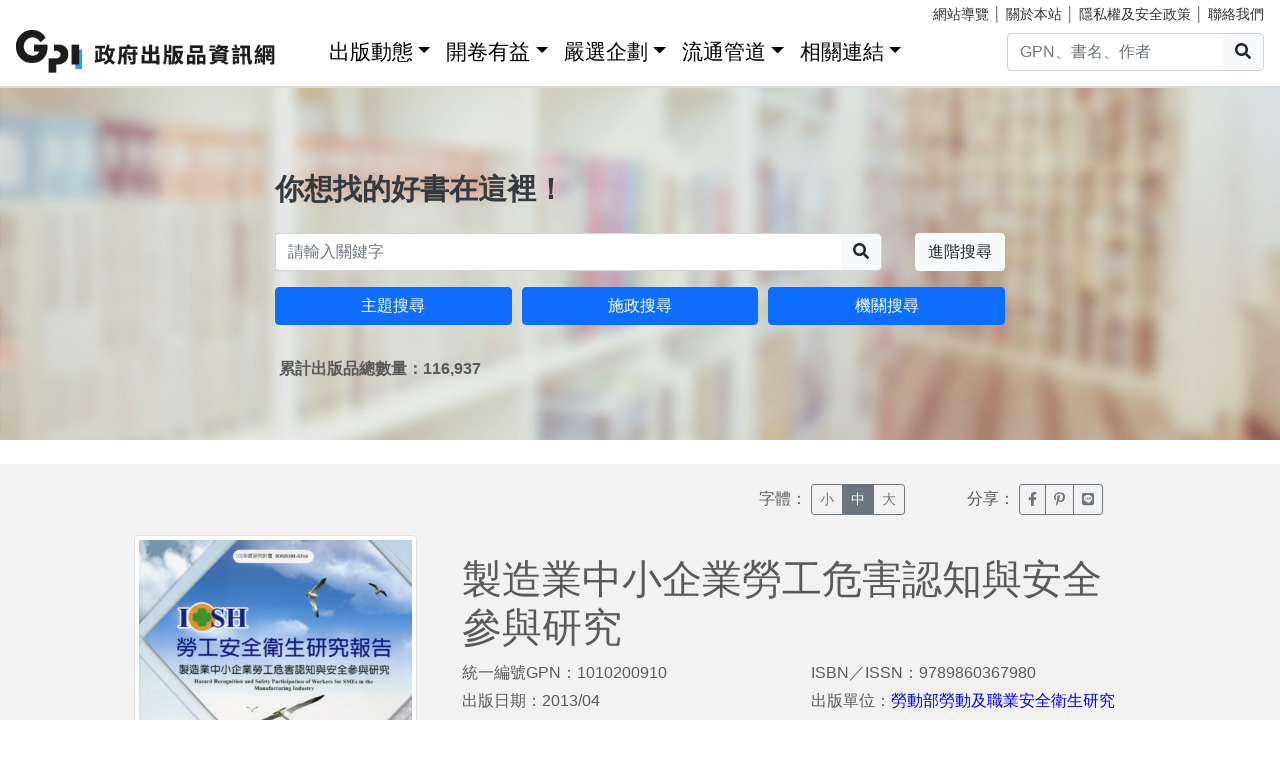

--- FILE ---
content_type: text/html; charset=utf-8
request_url: https://gpi.culture.tw/books/1010200910
body_size: 7321
content:
<!DOCTYPE html>
<html lang="zh-Hant">
<head>
<!-- Global site tag (gtag.js) - Google Analytics 4-->
<script async src="https://www.googletagmanager.com/gtag/js?id=G-MZ0V4H3ZZR"></script>
<script>
 window.dataLayer = window.dataLayer || [];
 function gtag(){dataLayer.push(arguments);}
 gtag('js', new Date());

 gtag('config', 'G-MZ0V4H3ZZR', { cookie_flags: 'secure;' });
/* gtag('config', 'UA-126813836-1');*/
</script>
<!-- Global site tag (gtag.js) - Google Analytics 4-->
<meta charset="utf-8" />
<meta name="viewport" content="width=device-width, initial-scale=1.0" />
<meta name="apple-mobile-web-app-title" content="GPI政府出版品資訊網" />
<meta name="application-name" content="GPI政府出版品資訊網" />
<meta name="Accessible_website" content= "本網站通過AA檢測等級無障礙網頁檢測" />

<meta property="og:title" content="&#x88FD;&#x9020;&#x696D;&#x4E2D;&#x5C0F;&#x4F01;&#x696D;&#x52DE;&#x5DE5;&#x5371;&#x5BB3;&#x8A8D;&#x77E5;&#x8207;&#x5B89;&#x5168;&#x53C3;&#x8207;&#x7814;&#x7A76;" />
<meta property="og:image" content="https://www.govbooks.com.tw/bookpic/1010200910_01.jpg" />

<title>&#x88FD;&#x9020;&#x696D;&#x4E2D;&#x5C0F;&#x4F01;&#x696D;&#x52DE;&#x5DE5;&#x5371;&#x5BB3;&#x8A8D;&#x77E5;&#x8207;&#x5B89;&#x5168;&#x53C3;&#x8207;&#x7814;&#x7A76; - GPI政府出版品資訊網</title>
<link rel="stylesheet" href="https://cdn.jsdelivr.net/npm/bootstrap@4.6.1/dist/css/bootstrap.min.css" />
<meta name="x-stylesheet-fallback-test" content="" class="sr-only" /><script>!function(a,b,c,d){var e,f=document,g=f.getElementsByTagName("SCRIPT"),h=g[g.length-1].previousElementSibling,i=f.defaultView&&f.defaultView.getComputedStyle?f.defaultView.getComputedStyle(h):h.currentStyle;if(i&&i[a]!==b)for(e=0;e<c.length;e++)f.write('<link href="'+c[e]+'" '+d+"/>")}("position","absolute",["/css/bootstrap-4.6.1.min.css"], "rel=\u0022stylesheet\u0022 ");</script>
<link rel="stylesheet" href="/css/gpiweb.css?v=Avc5qz_4xL3HCq7zrDeGI8EeikbgO6fn36_vo_fBfFo" />
</head>
<body>
<header class="fixed-top navbar-light bg-dark-opacity">
<div class="row" style="font-size:90%">
<div class="col-md-4"><a href="#ACCC" class="text-white">跳至主要內容區塊</a></div>
<div class="col-md-8 text-md-right mt-md-1">
<a href="/SiteMap" class="linkyellow ml-2">網站導覽</a>&nbsp;│
<a href="/About" class="linkyellow">關於本站</a>&nbsp;│
<a href="/Privacy" class="linkyellow">隱私權及安全政策</a>&nbsp;│
<a href="/Service" class="linkyellow mr-md-3">聯絡我們</a>
</div>
</div>
<nav class="navbar navbar-expand-md navbar-light bg-dark-opacity pt-md-0">
<a class="navbar-brand" title="GPI政府出版品資訊網" href="/">
<img src="/img/gpi_logo_w.png" class="img-fluid" alt="GPI政府出版品資訊網" style="height: 43px"></a>
<button title="功能表" class="navbar-toggler" type="button" data-toggle="collapse" data-target="#navbarCollapse" aria-controls="navbarCollapse" aria-expanded="false" aria-label="Toggle navigation">
<span class="navbar-toggler-icon"></span>
</button>
<div class="collapse navbar-collapse" id="navbarCollapse">
<ul class="navbar-nav mr-auto">
<li class="nav-item dropdown"><a class="nav-link" id="ACCU" accesskey="U" href="#U" title="上方功能區塊">:::</a></li>
<li class="nav-item dropdown">
<a class="nav-link dropdown-toggle" href="#" data-toggle="dropdown" style="color:black;font-size:1.3rem;">出版動態</a>
<div class="dropdown-menu">
<a class="dropdown-item" href="/Info">出版動態(首頁)</a>
<a class="dropdown-item" href="/List/1">想找好活動</a>
<a class="dropdown-item" href="/List/10">新書特推薦</a>
</div>
</li>
<li class="nav-item dropdown">
<a class="nav-link dropdown-toggle" href="#" data-toggle="dropdown" style="color: black; font-size: 1.3rem;">開卷有益</a>
<div class="dropdown-menu">
<a class="dropdown-item" href="/Read">開卷有益(首頁)</a>
<a class="dropdown-item" href="/List/3">台灣采風</a>
<a class="dropdown-item" href="/List/4">生活藝術</a>
<a class="dropdown-item" href="/List/5">文化歷史</a>
<a class="dropdown-item" href="/List/6">教育學習</a>
<a class="dropdown-item" href="/List/7">社會/科學</a>
<a class="dropdown-item" href="/List/8">財金產業</a>
<a class="dropdown-item" href="/List/9">政治/外交/國防</a>
</div>
</li>
<li class="nav-item dropdown">
<a class="nav-link dropdown-toggle" href="#" data-toggle="dropdown" style="color: black; font-size: 1.3rem;">嚴選企劃</a>
<div class="dropdown-menu">
<a class="dropdown-item" href="/Choice">嚴選企劃(首頁)</a>
<a class="dropdown-item" href="/List/11">得獎好書</a>
<a class="dropdown-item" href="/List/12">主題書展</a>
<a class="dropdown-item" href="/List/13">焦點人物</a>
</div>
</li>
<li class="nav-item dropdown">
<a class="nav-link dropdown-toggle" href="#" data-toggle="dropdown" style="color: black; font-size: 1.3rem;">流通管道</a>
<div class="dropdown-menu">
<a class="dropdown-item" href="https://www.govbooks.com.tw" target="_blank">國家書店(另開新視窗)</a>
<a class="dropdown-item" href="https://www.wunanbooks.com.tw/" target="_blank">五南書店(另開新視窗)</a>
<a class="dropdown-item" href="/Library">寄存圖書館</a>
</div>
</li>
<li class="nav-item dropdown">
<a class="nav-link dropdown-toggle" href="#" data-toggle="dropdown" style="color: black; font-size: 1.3rem;">相關連結</a>
<div class="dropdown-menu">
<a class="dropdown-item" href="/Faq">常見問題</a>
<a class="dropdown-item" href="/Publishlaw">相關法規</a>
<a class="dropdown-item" href="/Links">友善連結</a>
<a class="dropdown-item" href="/LinkData">OpenData</a>
<a class="dropdown-item" href="/PrizeWinningBooks">得獎書目</a>
</div>
</li>
</ul>
<div class="form-inline">
<div class="input-group">
<input id="headersearchtext" class="form-control" placeholder="GPN、書名、作者" title="請輸入關鍵字" MaxLength="20">
<div class="input-group-append"><button id="headersearchbtn" type="button" class="btn btn-light search-btn-1" title="搜尋"><i class="fas fa-search" aria-hidden="true"></i><span class="sr-only">搜尋</span></button></div>
</div>
</div>
</div>
</nav>
</header>
<main role="main">
<noscript><div class="alert alert-danger text-center margin-top-add" role="alert">很抱歉，網站的某些功能在JavaScript沒有啟用的狀態下無法正常使用。</div></noscript>
<form method="post" id="GpiForm">


<div class="index-cov" style="background-image: url(/img/bg2.jpg); height: 440px;">
<div class="container ">
<div class="row featurette justify-content-center">
<div class="col-md-8">
<br>
<br>
<br>
<br>
<br>
<br>
<br>
<div class="index-slogan text-dark">你想找的好書在這裡！</div>
<div class="form-row">
<div class="form-group col-9 col-md-10">
<div class="input-group">
<input id="searchareatext" class="form-control" placeholder="請輸入關鍵字" title="請輸入關鍵字" MaxLength="20">
<div class="input-group-append"><button id="searchareabtn" type="button" class="btn btn-light search-btn-1" title="搜尋"><i class="fas fa-search" aria-hidden="true"></i><span class="sr-only">搜尋</span></button>
</div>
</div>
</div>
<div class="form-group col-3 col-md-2 text-right">
<a href="/Search" class="btn btn-light" title="進階搜尋">進階搜尋</a>
</div>
</div>
<div class="form-row">
<div class="form-group col-md-4">
<a href="/QueryCategory" class="btn btn-block btn-info">主題搜尋</a>
</div>
<div class="form-group col-md-4">
<a href="/QueryCake" class="btn btn-block btn-info">施政搜尋</a>
</div>
<div class="form-group col-md-4">
<a href="/QueryOrg" class="btn btn-block btn-info">機關搜尋</a>
</div>
</div>
<div class="form-row mt-3 ml-1"><strong>&#x7D2F;&#x8A08;&#x51FA;&#x7248;&#x54C1;&#x7E3D;&#x6578;&#x91CF;&#xFF1A;116,937</strong></div>

</div>
</div>
</div>
</div>
<div class="container-fluid marketing">
<a id="ACCC" class="text-white" accesskey="C" href="#C" title="中央內容區塊">:::</a>
<div class="row big3style justify-content-center" style="background-color: #F2F2F2;">
<div class="col-md-12 margin-bottom-add">
<div class="row">
<div class="col-md-2 col-6 offset-md-7">
字體：
<div class="btn-group" role="group" aria-label="Basic example">
<button class="btn btn-sm btn-outline-secondary" type="button" onclick="fontsmall()" id="btnsmall" title="字體小">小</button>
<button class="btn btn-sm btn-outline-secondary fontover" type="button" onclick="fontnormal()" id="btnnormal" title="字體中">中</button>
<button class="btn btn-sm btn-outline-secondary" type="button" onclick="fontbig()" id="btnbig" title="字體大">大</button>
</div>
</div>
<div class="col-md-2 col-6">
分享：
<div class="btn-group" role="group" aria-label="Basic example">
<a href="https://www.facebook.com/sharer/sharer.php?u=https%3a%2f%2fgpi.culture.tw%2fBooks%2f1010200910" class="btn btn-sm btn-outline-secondary" target="_blank" title="臉書分享(另開新視窗)"><i class="fab fa-facebook-f"></i><span class="sr-only">臉書分享(另開新視窗)</span></a>
<a href="http://www.plurk.com/?qualifier=shares&amp;status=https%3a%2f%2fgpi.culture.tw%2fBooks%2f1010200910" class="btn btn-sm btn-outline-secondary" target="_blank" title="噗浪分享(另開新視窗)"><i class="fab fa-pinterest-p"></i><span class="sr-only">噗浪分享(另開新視窗)</span></a>
<a href="http://line.naver.jp/R/msg/text/?LINE%E3%81%A7%E9%80%81%E3%82%8B%0D%0Ahttps%3a%2f%2fgpi.culture.tw%2fBooks%2f1010200910" class="btn btn-sm btn-outline-secondary" target="_blank" title="Line分享(另開新視窗)"><i class="fab fa-line"></i><span class="sr-only">Line分享(另開新視窗)</span></a>
</div>
</div>
</div>
</div>

<div class="col-md-3 text-center">
<img src="https://www.govbooks.com.tw/bookpic/1010200910_01.jpg" alt="&#x88FD;&#x9020;&#x696D;&#x4E2D;&#x5C0F;&#x4F01;&#x696D;&#x52DE;&#x5DE5;&#x5371;&#x5BB3;&#x8A8D;&#x77E5;&#x8207;&#x5B89;&#x5168;&#x53C3;&#x8207;&#x7814;&#x7A76;" class="img-fluid img-thumbnail" style="max-height: 400px;" onerror="this.src='/img/nobook.jpg'">
</div>
<div class="col-md-7">
<div class="row big3style booklist" id="divTitle">
<div class="col-md-12">
<h1>&#x88FD;&#x9020;&#x696D;&#x4E2D;&#x5C0F;&#x4F01;&#x696D;&#x52DE;&#x5DE5;&#x5371;&#x5BB3;&#x8A8D;&#x77E5;&#x8207;&#x5B89;&#x5168;&#x53C3;&#x8207;&#x7814;&#x7A76;</h1>
</div>
<div class="col-md-6">
<ul>
<li>統一編號GPN：1010200910</li>
<li>出版日期：2013/04</li>
<li>作/編/譯者：<a href='/Search?q=曹常成&qt=3' style='color: #0000ff'>曹常成</a>，<a href='/Search?q=李金泉&qt=3' style='color: #0000ff'>李金泉</a></li>
<li>語言：&#x4E2D;&#x6587;</li>
 <li>頁數：195</li>  <li>裝訂：&#x5E73;&#x88DD;</li> </ul>
</div>
<div class="col-md-6">
<ul>
<li>ISBN／ISSN：9789860367980 </li>
<li>出版單位：<a style="color: #0000ff;" href="/QueryOrg?cate=A17050000J">&#x52DE;&#x52D5;&#x90E8;&#x52DE;&#x52D5;&#x53CA;&#x8077;&#x696D;&#x5B89;&#x5168;&#x885B;&#x751F;&#x7814;&#x7A76;&#x6240;</a></li>
 <li>版次：&#x521D;&#x7248;</li> <li>價格：&#x5B9A;&#x50F9;$400</li>
</ul>
</div>

<div class="col-md-3">
<br>
 <a href="https://www.govbooks.com.tw/viewitem.aspx?prodno=61010" class="btn btn-primary btn-lg btn-block" target="_blank" title="國家書店(另開新視窗)">國家書店購買</a> </div>
<div class="col-md-3">
<br>
</div>
</div>
</div>
</div>

<div class="row big3style" style="background-color: #F2F2F2;">
<div class="col" style="height: 30px; background-color: #F5F4E1; margin: 30px 15px 0px 15px;"></div>
</div>

<div class="row infostyle" style="padding-top: 0px">
<div class="col bookinfo" id="divContent">
<div class="row justify-content-center margin-bottom-add">
<div class="col-md-9">
<span style="font-size: 1.3rem; color: #466E78; font-weight: bold;">書籍介紹</span>
<p>中小企業是台灣經濟的一個關鍵要素，其特色(受限於財力、物力、人力和技術資訊)對如何管理職業安全衛生及工作條件有著重大的影響，由行政院勞工委員會的分析突顯出中小企業職業災害傷亡高居全產業50％以上。本研究目的為瞭解國內外提昇中小企業勞工安全意識之具體措施，探析勞工危害認知、安全參與及其相關影響因素，調查蒲公英計畫推動現況及實施成效，最後並編撰勞工危害認知教育訓練指引及規劃提昇員工安全參與的實務做法。<br>本研究以台灣地區中小企業事業單位之雇主及員工為研究母群體，正式調查問卷共計發出1,800份，其中雇主卷300份，員工卷1,500份，總計回收有效雇主問卷共215份，有效回收率為71.67%，而員工問卷共1,072份，有效回收率為71.47%。本研究結果發現：1.製造業中小企業安全衛生管理面臨的困境主要以「勞動檢查」及「安衛資源」的面向為主；希望政府或相關部門提供安衛相關資訊以「中小企業適用的安全衛生法規」、「中小企業安全衛生管理手冊」及「安全衛生宣導資料(小冊子、摺頁、單張、海報)」等三項為最主要的需求；希望政府或相關部門提供安衛相關活動以「勞工的安全衛生訓練」、「安全衛生專業人員的訓練」及「安全衛生常見問題諮詢服務」等三項為最主要的需求；認為有效提昇勞工安全意識的實務作法主要為「實施工作場所危害識別」、「舉辦新進人員訓練」、「舉辦急救課程」等三項。2.製造業中小企業員工對安全意識及其影響因素的感受會因不同個人背景(性別、年齡層、年資層、職務別、婚姻狀態、最高學歷等)及不同個人經驗(職災歸因、安衛滿意度、虛驚經驗、工傷經驗等)而有顯著差異。3.參與安衛家族之製造業中小企業在「公司符合安全衛生法令的要求」、「各級人員瞭解安全衛生管理之權責」、「公司辦理教育訓練之次數增加」、「公司在緊急事故的應變能力提升」等方面的績效改善顯著優於未參與安衛家族之中小企業，但在「全體員工瞭解公司安全衛生政策」、「員工積極參與安全衛生管理」方面並無顯著不同。<br>本研究建議如下：1.政府機構應持續強化對中小企業安全衛生之「宣導、輔導、檢查」，提供中小企業多樣性的「安全衛生資源」，並透過大企業影響力邀集所屬主要供應商及協力廠商強化安全衛生工作。2.繼續深化中小企業安全衛生家族活動之推展，宣導與推廣本研究編撰之「勞工危害認知教育訓練指引」。3.製造業中小企業「有效提昇勞工安全意識」的實務作法為實施工作場所危害識別、辦理勞工的安全衛生教育訓練、推動完善的安全衛生管理制度、強化「同事安全規範」並持續進行「安全溝通」。<br></p>

<span style="font-size: 1.3rem; color: #466E78; font-weight: bold;">分類</span>
<ul>
<li>書籍分類 ：&#x793E;&#x6703;/&#x79D1;&#x5B78;</li>
<li>出版品分類：&#x5716;&#x66F8;</li>
<li>主題分類：
<a style="color: #0000ff;" href="/QueryCategory?cate=8.7">&#x885B;&#x751F;&#x798F;&#x5229;&#x52DE;&#x52D5;&gt;&#x52DE;&#x5DE5;&#x5B89;&#x5168;</a>
</li>
<li>施政分類：
<a style="color: #0000ff;" href="/QueryCake?cate=9.5.2">&#x52DE;&#x52D5;&#x53CA;&#x4EBA;&#x529B;&#x8CC7;&#x6E90;&gt;&#x52DE;&#x5DE5;&#x5B89;&#x5168;&#x885B;&#x751F;&#x8207;&#x6AA2;&#x67E5;&gt;&#x52DE;&#x5DE5;&#x6AA2;&#x67E5;</a>
</li>
</ul>

<span style="font-size: 1.3rem; color: #466E78; font-weight: bold;">其他詳細資訊</span>
<ul>
 <li><span>出版品網址（線上版或試閱版)：</span><a href="http://www.iosh.gov.tw/Book/Report_Publish.aspx" style="color: #0000ff;" target="_blank" title="線上試閱版(另開新視窗)">連結</a></li> <li>適用對象：&#x6210;&#x4EBA;(&#x5B78;&#x8853;&#x6027;)</li>
<li>關鍵詞：&#x8077;&#x696D;&#x5B89;&#x5168;&#x885B;&#x751F;&#x3001;&#x88FD;&#x9020;&#x696D;&#x4E2D;&#x5C0F;&#x4F01;&#x696D;&#x3001;&#x5B89;&#x5168;&#x610F;&#x8B58;&#x3001;&#x5B89;&#x5168;&#x53C3;&#x8207;&#x3001;&#x5371;&#x5BB3;&#x8A8D;&#x77E5;&#x6559;&#x80B2;&#x8A13;&#x7DF4;</li>
 <li>附件：&#x7121;&#x9644;&#x4EF6;</li>  <li>頁/張/片數：195</li> </ul>

<span style="font-size: 1.3rem; color: #466E78; font-weight: bold;">授權資訊</span>
<ul>
<li>著作財產權管理機關或擁有者：&#x884C;&#x653F;&#x9662;&#x52DE;&#x5DE5;&#x59D4;&#x54E1;&#x6703;&#x52DE;&#x5DE5;&#x5B89;&#x5168;&#x885B;&#x751F;&#x7814;&#x7A76;&#x6240;</li>
<li>取得授權資訊：&#x806F;&#x7D61;&#x8655;&#x5BA4;&#xFF1A;&#x63A8;&#x5EE3;&#x5C0F;&#x7D44;&#xD;&#xA;&#x59D3;&#x540D;&#xFF1A;&#x66F9;&#x5E38;&#x6210;&#xD;&#xA;&#x96FB;&#x8A71;&#xFF1A;02-26607600&#xD;&#xA;&#x5730;&#x5740;&#xFF1A;&#x65B0;&#x5317;&#x5E02;&#x6C50;&#x6B62;&#x5E02;&#x6A6B;&#x79D1;&#x8DEF;407&#x5DF7;99&#x865F;&#xD;&#xA;</li>
</ul>
</div>
</div>
</div>
</div>
</div>
<input name="__RequestVerificationToken" type="hidden" value="CfDJ8MFxHLZCtTVFune11gT-7ZVtbK5gi0vaplMcbiGnYH1ERjpf0qTf6MfHLuY3uGRJIq2NSupWTZt28F05aTbURQi4JYHjyebtyV5jtyb1wxFcEoVK8BLXjCRHYN3hQ9yVt4cc1DP5ujwt1YoY-gF6lTo" /></form>
</main>
<div class="mt-5">&nbsp;</div>
<footer class="container-fluid">
<div class="row infostyle">
<div class="infostyle-bg"><img src="/img/bg2.png" alt="裝飾背景圖"></div>
<div class="col-md-9">
<div class="row">
<div class="col-md-4 add-mb order-1">
<div style="font-size: 1.25rem; line-height: 1.2;"><a href="/Info" style="color: #FFF;">出版動態</a></div>
<hr class="white-line">
<ul>
<li><a href="/List/1">想找好活動</a></li>
<li><a href="/List/10">新書特推薦</a></li>
</ul>
</div>
<div class="col-md-4 add-mb order-3">
<div style="font-size: 1.25rem; line-height: 1.2;"><a href="/Read" style="color: #FFF;">開卷有益</a></div>
<hr class="white-line">
<ul>
<li><a href="/List/3">台灣采風</a></li>
<li><a href="/List/4">生活藝術</a></li>
<li><a href="/List/5">文化歷史</a></li>
<li><a href="/List/6">教育學習</a></li>
<li><a href="/List/7">社會/科學</a></li>
<li><a href="/List/8">財金產業</a></li>
<li><a href="/List/9">政治/外交/國防</a></li>
</ul>
</div>
<div class="col-md-4 add-mb order-2">
<div style="font-size: 1.25rem; line-height: 1.2;"><a href="/Choice" style="color: #FFF;">嚴選企劃</a></div>
<hr class="white-line">
<ul>
<li><a href="/List/11">得獎好書</a></li>
<li><a href="/List/12">主題書展</a></li>
<li><a href="/List/13">焦點人物</a></li>
</ul>
</div>
<div class="col-md-4 add-mb order-4">
<div style="font-size: 1.25rem; line-height: 1.2;">流通管道</div>
<hr class="white-line">
<ul>
<li><a href="https://www.govbooks.com.tw/" target="_blank">國家書店(另開新視窗)</a></li>
<li><a href="https://www.wunanbooks.com.tw/" target="_blank">五南書店(另開新視窗)</a></li>
<li><a href="/Library">寄存圖書館</a></li>
</ul>
</div>
<div class="col-md-4 add-mb order-5">
<div style="font-size: 1.25rem; line-height: 1.2;">相關連結</div>
<hr class="white-line">
<div class="row">
<div class="col-auto">
<ul>
<li><a href="/Faq">常見問題</a></li>
<li><a href="/Publishlaw">相關法規</a></li>
<li><a href="/Links">友善連結</a></li>
</ul>
</div>
<div class="col-auto">
<ul>
<li><a href="/LinkData">OpenData</a></li>
<li><a href="/PrizeWinningBooks">得獎書目</a></li>
</ul>
</div>
</div>

</div>
</div>
</div>
<div class="col-md-3">
</div>
</div>
<div class="row footerstyle">
<div class="col-md-4">
<a id="ACCZ" accesskey="Z" href="#Z" title="下方功能區塊">:::</a>
<img class="img-fluid" src="/img/gpi_logo.png" style="height: auto;" alt="GPI政府出版品資訊網">
<br>
<br>
<br>
<br>
</div>
<div class="col-md-4">
<p><a href="/About">關於本站</a>&nbsp;│&nbsp;<a href="/Privacy">隱私權及安全政策</a>&nbsp;│&nbsp;<a href="/Service">聯絡我們</a>&nbsp;│&nbsp;<a href="/SiteMap">網站導覽</a></p>
<p>地址：10491台北市中山區松江路209號</p>
<p>指導單位：文化部</p>
<p>客服信箱：<a href="mailto&#58;gpi&#64;moc&#46;gov&#46;tw" title="客服信箱">gpi&#64;moc&#46;gov&#46;tw</a></p>
<p>客服電話：：02-2518-0207 分機22</p>
</div>
<div class="col-md-4">
<p>我要找書</p>
<div class="input-group mb-3">
<input id="footersearchtext" class="form-control" placeholder="請輸入關鍵字" title="請輸入關鍵字" MaxLength="20">
<div class="input-group-append"><button id="footersearchbtn" type="button" class="btn btn-light" title="搜尋"><i class="fas fa-search" aria-hidden="true"></i><span class="sr-only">搜尋</span></button></div>
</div>
<a href="https://www.facebook.com/GPI-%E6%94%BF%E5%BA%9C%E5%87%BA%E7%89%88%E5%93%81%E8%B3%87%E8%A8%8A%E7%B6%B2-2136419806591914/" target="_blank" title="GPI臉書粉絲專頁(另開新視窗)">
<img class="icon-s-use" src="/img/fb-s.png" alt="Facebook"></a>
<a href="https://www.youtube.com/channel/UC6dQOxWyZ8RZM45XyCGf6KQ" target="_blank" title="GPI youtube頻道(另開新視窗)">
<img class="icon-s-use" src="/img/yu-s.png" alt="Youtube"></a>
<div class="mt-3 mb-1">
<a href="https://accessibility.moda.gov.tw/Applications/Detail?category=20221018141912" target="_blank" title="無障礙網站(另開新視窗)">
<img src="/pic/accessibility_AA.png" border="0" width="88" height="31" alt="通過AA檢測等級無障礙網頁檢測" />
</a>
</div>
</div>
<p>Copyright &copy; 2018 Gpi.</p>
</div>
</footer>
<script src="https://cdn.jsdelivr.net/npm/jquery@3.7.0/dist/jquery.min.js">
</script>
<script>(window.jQuery||document.write("\u003Cscript src=\u0022/lib/jquery-3-7-0/dist/jquery-3.7.0.min.js\u0022\u003E\u003C/script\u003E"));</script>
<script src="https://cdn.jsdelivr.net/npm/jquery-validation@1.19.5/dist/jquery.validate.min.js">
</script>
<script>(window.jQuery && window.jQuery.validator||document.write("\u003Cscript src=\u0022/lib/jquery-validation-1.19.5/dist/jquery.validate.min.js\u0022\u003E\u003C/script\u003E"));</script>
<script src="https://cdn.jsdelivr.net/npm/jquery-validation-unobtrusive@4.0.0/dist/jquery.validate.unobtrusive.min.js">
</script>
<script>(window.jQuery && window.jQuery.validator && window.jQuery.validator.unobtrusive||document.write("\u003Cscript src=\u0022/lib/jquery-validation-unobtrusive-4.0.0/dist/jquery.validate.unobtrusive.min.js\u0022\u003E\u003C/script\u003E"));</script>
<script src="/lib/jquery-validation-1.19.5/dist/localization/messages_zh_TW.min.js"></script>
<script src="https://cdn.jsdelivr.net/npm/bootstrap@4.6.1/dist/js/bootstrap.bundle.min.js">
</script>
<script>(window.jQuery && window.jQuery.fn && window.jQuery.fn.modal||document.write("\u003Cscript src=\u0022/js/bootstrap-4.6.1.bundle.min.js\u0022\u003E\u003C/script\u003E"));</script>
<script src="/js/fontawesome-all.js"></script>
<script src="/js/gpiweb.js?v=OL7qFyQ43BUKuaeG4TrregsRTuWaD3I-wXaWvSJNsTs"></script>


</body>
</html>